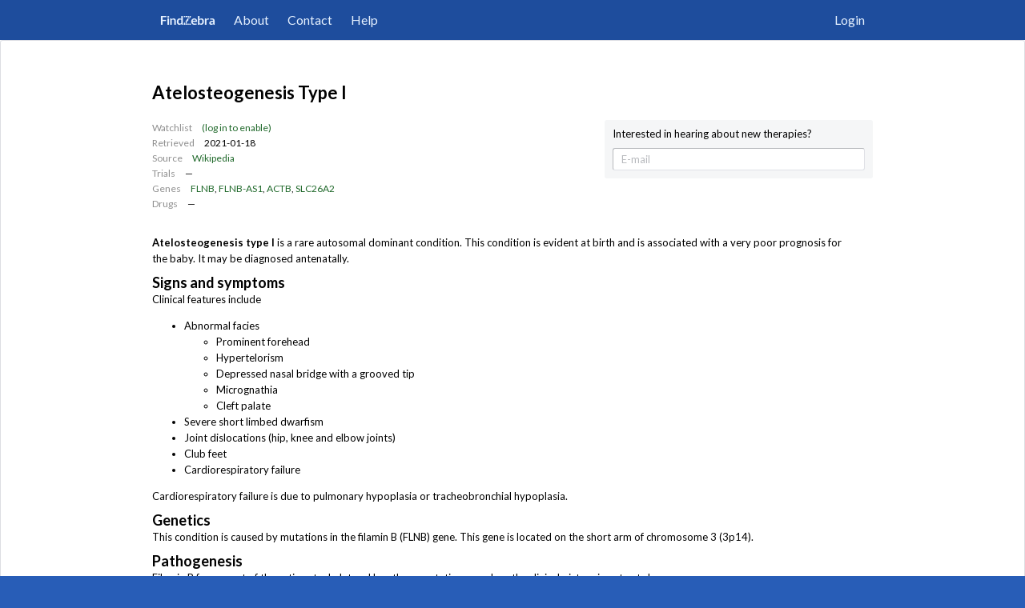

--- FILE ---
content_type: text/html; charset=utf-8
request_url: https://www.findzebra.com/details/BGjLn4j-atelosteogenesis-type-i?q=%EF%BF%BD%EF%BF%BD%EF%BF%BD%EF%BF%BD%EF%BF%BD%EF%BF%BD%EF%BF%BD%EF%BF%BD%EF%BF%BD%EF%BF%BD%EF%BF%BD%EF%BF%BD%EF%BF%BD%EF%BF%BD%EF%BF%BD%EF%BF%BD%EF%BF%BD%EF%BF%BD+.j
body_size: 8494
content:
<!DOCTYPE html>
<html lang="en">
  <head>
    <meta charset="UTF-8" />
    <meta name="viewport" content="width=device-width,initial-scale=1.0" />
    <title>Atelosteogenesis Type I – FindZebra</title>
    <meta name="description" content="" />
    <meta name="keywords" content="" />
    <link rel="stylesheet" href="/static/css/main.css" />
    <link
      rel="stylesheet"
      id="googlefonts-css"
      href="https://fonts.googleapis.com/css?family=Lato:400,700,400italic&subset=latin"
      type="text/css"
      media="all"
    />
    <script defer data-domain="findzebra.com" src="https://plausible.io/js/script.tagged-events.js"></script>
  </head>
  <body>
    <nav>
      <div class="margin">
        <div id="menu">
          <ul class="nav-items-left">
            <li><a class="logo" href="/">FindZebra</a></li>
            <li><a href="/#about">About</a></li>
            <li><a href="#contact">Contact</a></li>
            <li><a href="/help">Help</a></li>
          </ul>
          <ul class="nav-items-right">
            <li>
              <a href="/user/sign-in">Login</a>
            </li>
          </ul>
        </div>
      </div>
    </nav>
    
<main>
  <article id="result">
    <div class="margin">
      <h1>Atelosteogenesis Type I</h1>
      <div class="article-details">
        <div class="meta">
          <div>
            <div class="label">Watchlist</div>
            <div> 
              <a href="/user/sign-in">(log in to enable)</a>
            </div>
          </div>
          <div>
            <div class="label">Retrieved</div>
            <div>2021-01-18</div>
          </div>
          <div>
            <div class="label">Source</div>
            <div>
              <a href="https://en.wikipedia.org/wiki/Atelosteogenesis_type_I">Wikipedia</a>
            </div>
          </div><div>
            <div class="label">Trials</div>
            <div>
              <div class="full">
                —
              </div>
            </div>
          </div>
          <div>
            <div class="label">Genes</div>
            <div>
              <div class="full">
                
                  <a href="https://www.genecards.org/cgi-bin/carddisp.pl?gene=FLNB">FLNB</a>, 
                  <a href="https://www.genecards.org/cgi-bin/carddisp.pl?gene=FLNB-AS1">FLNB-AS1</a>, 
                  <a href="https://www.genecards.org/cgi-bin/carddisp.pl?gene=ACTB">ACTB</a>, 
                  <a href="https://www.genecards.org/cgi-bin/carddisp.pl?gene=SLC26A2">SLC26A2</a>
              </div>
            </div>
          </div>
          <div class="drugs">
            <div class="label">Drugs</div>
            <div>
              <div class="full">
                —
              </div>
            </div>
          </div>
        </div>
        <div class="promotion">
          <div id="treatment-register">
                <label>Interested in hearing about new therapies?</label>
                <div id="register-feedback" style="display: none">
                  <div class="success">Registered!</div>
                </div>
                <input type="text" name="email" placeholder="E-mail">
                <input type="submit" disabled>
          </div>
        </div>
      </div>
      <div class="content">
        
          <a href="https://en.wikipedia.org/wiki/File:Autosomal_dominant_-_en.svg">
            <img src="https://upload.wikimedia.org/wikipedia/commons/thumb/4/4e/Autosomal_dominant_-_en.svg/200px-Autosomal_dominant_-_en.svg.png" alt="">
          </a>
        
        <p>
<p><b>Atelosteogenesis type I</b> is a rare autosomal dominant condition. This condition is evident at birth and is associated with a very poor prognosis for the baby. It may be diagnosed antenatally.
</p>


<h2><span class="mw-headline" id="Signs_and_symptoms">Signs and symptoms</span></h2>
<p>Clinical features include
</p>
<ul><li>Abnormal facies
<ul><li>Prominent forehead</li>
<li>Hypertelorism</li>
<li>Depressed nasal bridge with a grooved tip</li>
<li>Micrognathia</li>
<li>Cleft palate</li></ul></li>
<li>Severe short limbed dwarfism</li>
<li>Joint dislocations (hip, knee and elbow joints)</li>
<li>Club feet</li>
<li>Cardiorespiratory failure</li></ul>
<p>Cardiorespiratory failure is due to pulmonary hypoplasia or tracheobronchial hypoplasia.
</p>
<h2><span class="mw-headline" id="Genetics">Genetics</span></h2>
<p>This condition is caused by mutations in the filamin B (FLNB) gene. This gene is located on the short arm of chromosome 3 (3p14).
</p>
<h2><span class="mw-headline" id="Pathogenesis">Pathogenesis</span></h2>
<p>Filamin B forms part of the actin cytoskeleton. How these mutations produce the clinical picture is not yet clear.
</p>
<h2><span class="mw-headline" id="Diagnosis">Diagnosis</span></h2>
<p>This condition is evident at birth and may be diagnosed antenatally with ultrasound or magnetic resonance imaging. The infants may be still born. Those that are live born do not survive long.
</p><p>Radiological findings include
</p>
<ul><li>Severe platyspondyly</li>
<li>Distally tapered, shortened, incomplete or absent humeri and femurs</li>
<li>Shortened or bowed radii, ulnas and tibias</li>
<li>Hypoplastic pelvis and fibulas</li>
<li>Deficient ossification of the metacarpals, middle and proximal phalanges</li></ul>
<h3><span class="mw-headline" id="Differential_diagnosis">Differential diagnosis</span></h3>
<p>This includes
</p>
<ul><li>Achondroplasia</li>
<li>Achondrogenesis</li>
<li>Atelosteogenesis III</li>
<li>Boomerang dysplasia</li>
<li>Campomelic dysplasia</li>
<li>Ellis-van Creveld syndrome</li>
<li>Hypophosphatasia</li>
<li>Melnick Needles syndrome</li>
<li>Metatropic dysplasia</li>
<li>Osteogenesis imperfecta</li>
<li>Roberts syndrome</li>
<li>Short rib polydactyly syndrome</li>
<li>Thanatophoric dysplasia</li></ul>
<h2><span class="mw-headline" id="Treatment">Treatment</span></h2>
<p>There is currently no curative treatment for this condition.Supportive management is all that is currently available.
</p>
<h2><span class="mw-headline" id="Epidemiology">Epidemiology</span></h2>
<p>This is a rare condition with a prevalence of &lt; 1/10<sup>6</sup>. The total number of cases reported to date is &lt;20.
</p>
<h2><span class="mw-headline" id="History">History</span></h2>
<p>This condition was first described by Maroteaux et al. in 1982.
</p>
</p>
      </div>
    </div>
  </article>
</main>

    <footer id="contact" class="valign-outer">
      <div class="valign-inner">
        <h1><a href="/">FindZebra</a></h1>
        <h2>
          <a href="mailto:contact@findzebra.com">contact@findzebra.com</a>
        </h2>
      </div>
    </footer>
    
<script>
  const checkbox = document.getElementById('watchlist-checkbox');
  if (checkbox) {
      checkbox.addEventListener('input', function (event) {
          const checked = checkbox.checked;
          const url = checked ? '/user/watchlist/add' : '/user/watchlist/remove';
          const xhr = new XMLHttpRequest();
          xhr.open('GET', url + '?persistent_id=BGjLn4j');
          xhr.send();
      });
  }

  const treatmentForm = document.getElementById('treatment-register');
  const emailField = treatmentForm.querySelectorAll('[name="email"]')[0];
  const submitButton = treatmentForm.querySelectorAll('[type="submit"]')[0];

  emailField.addEventListener('input', function (event) {
      const hasContent = emailField.value.length > 0;
      submitButton.disabled = !hasContent;
  });

  submitButton.addEventListener('click', function(event) {
      const feedback = document.getElementById('register-feedback');
      feedback.style.display = 'block';

      const enteredEmail = emailField.value;

      const xhr = new XMLHttpRequest();
      xhr.open('POST', '/subscribe');
      //Send the proper header information along with the request
      xhr.setRequestHeader('Content-type', 'application/x-www-form-urlencoded');
      const params = 'persistent_id=BGjLn4j&email=' + enteredEmail;
      xhr.send(params);
  });

  // Expandable meta Articles
  const expandables = document.querySelectorAll('.expandable');
  for (var i=0; i<expandables.length; i++) {
    const list = expandables[i];
    const button = list.querySelectorAll('button')[0];
    button.addEventListener('click', function (evt) {
      const activeClass = 'active';
      if (list.classList.contains(activeClass)) {
        list.classList.remove(activeClass);
      } else {
        list.classList.add(activeClass);
      }
    });
  }
</script>

  </body>
</html>

--- FILE ---
content_type: text/css; charset=utf-8
request_url: https://www.findzebra.com/static/css/main.css
body_size: 26818
content:
@font-face {
  font-family: 'LatoFindZebra-Bold';
  src: url('../fonts/LatoFindZebra-Bold.ttf') format('truetype'); /* Safari, Android, iOS */
}

* {
  box-sizing: border-box;
}

.clear {
  clear: both;
}

html,
body {
  width: 100%;
}

html {
  font-family: 'Lato', -apple-system, BlinkMacSystemFont, 'Helvetica',
    sans-serif;
  font-size: 18px;
  line-height: 30px;
  background-color: #285db7;
}

body {
  margin: 0;
}

p {
  margin: 0;
  margin-bottom: 20px;
}

a {
  color: #1a5199;
}
a:hover {
  color: #00214d;
}

.margin {
  display: block;
  margin-left: 5%;
  margin-right: 5%;
}

@media (min-width: 800px) {
  .margin {
    margin-left: 60px;
    margin-right: 60px;
  }
}

@media (min-width: 1020px) {
  .margin {
    width: 900px;
    margin-left: auto;
    margin-right: auto;
  }
}

/* Logo */

.logo {
  font-family: 'LatoFindZebra-Bold', 'Lato', -apple-system, BlinkMacSystemFont,
    'Helvetica', sans-serif;
  font-weight: 400;
}

/* Headlines */

h1 {
  font-size: 1.66rem;
  line-height: 1.66rem;
  font-weight: 700;
  margin-top: 10px;
  margin-bottom: 20px;
}

h2 {
  font-size: 1.22rem;
  line-height: 1.22rem;
  font-weight: 700;
  margin-top: 5px;
  margin-bottom: 10px;
}

h3 {
  font-size: 1rem;
  font-weight: 700;
}

h4 {
  font-size: 0.833rem;
  line-height: 1rem;
  font-weight: 700;
}

/* Button */

.button,
.cta-button {
  padding: 5px 10px;
  margin: 0;
  margin-top: 5px;
  margin-bottom: 5px;
  text-align: center;
  color: #000000;
  background-color: #ffffff;
  border-radius: 3px;
  font-weight: 700;
  box-shadow: 0 2px 4px rgba(0, 0, 0, 0.1), 0 0 0 1px #dfe1e6;
  text-decoration: none;
}
.button:hover {
  box-shadow: 0 4px 6px rgba(0, 0, 0, 0.1), 0 0 0 1px #b7b9bd;
}
.button:active {
  box-shadow: 0 0 0 1px #b7b9bd;
}

.cta-button {
  color: #ffffff;
  background-color: #285db7;
  border-radius: 3px;
  font-weight: 700;
  box-shadow: 0 2px 4px rgba(0, 0, 0, 0.1), 0 0 0 1px #1e4d9d;
  text-decoration: none;
}
.cta-button:hover {
  box-shadow: 0 4px 6px rgba(0, 0, 0, 0.1), 0 0 0 1px #1e4d9d;
}
.cta-button:active {
  box-shadow: 0 0 0 1px #1e4d9d;
}

/* Forms */
input,
select,
textarea {
  display: block;
  font-family: 'Lato', -apple-system, BlinkMacSystemFont, 'Helvetica',
    sans-serif;
  font-size: 1rem;
  padding: 5px 10px;
  margin: 0;
  margin-top: 5px;
  margin-bottom: 5px;
  width: 12em;
}
input[type='file'] {
  padding: 0;
  color: #606366;
}
input[type='text'],
input[type='password'],
input[type='number'],
input[type='email'],
input[type='date'],
input[type='tel'] {
  border-radius: 3px;
  border: 1px solid #dfe1e6;
  border-top-color: #b7b9bd;
  border-left-color: #b7b9bd;
  -webkit-appearance: none;
  appearance: none;
}
textarea {
  display: block;
  width: 100%;
  max-width: 100%;
  margin: 0;
  line-height: 1rem;
  border-radius: 3px;
  border: 1px solid #dfe1e6;
  border-top-color: #b7b9bd;
  border-left-color: #b7b9bd;
  -webkit-appearance: none;
  appearance: none;
}
input[type='submit'] {
  display: block;
  width: 100%;
  margin-top: 20px;
  text-align: center;
  color: #000000;
  background-color: #ffffff;
  border: none;
  text-shadow: none;
  border-radius: 3px;
  font-weight: 700;
  box-shadow: 0 2px 4px rgba(0, 0, 0, 0.1), 0 0 0 1.98px #dfe1e6;
  -webkit-appearance: none;
  appearance: none;
}
input[type='submit']:hover {
  box-shadow: 0 4px 6px rgba(0, 0, 0, 0.1), 0 0 0 1.5px #b7b9bd;
}
input[type='submit']:active {
  box-shadow: 0 0 0 1px #b7b9bd;
}

input::-webkit-input-placeholder {
  color: #b7b9bd;
}
input:-moz-placeholder {
  color: #b7b9bd;
}
input::-moz-placeholder {
  color: #b7b9bd;
}
input:-ms-input-placeholder {
  color: #b7b9bd;
}

label {
  display: block;
}

input[type='radio'] ~ label {
  color: #606366;
}
input[type='radio']:checked ~ label {
  color: #285db7;
  font-weight: 700;
}

.error {
  color: #f31200;
  margin: 0;
  margin-top: 5px;
  margin-bottom: 10px;
  font-size: 0.667rem;
  line-height: 0.667rem;
}

/* Checkbox */

.checkbox-wrapper {
  position: relative;
  height: 16px;
}
.checkbox-wrapper input[type='checkbox'] {
  position: absolute;
  top: 0;
  left: 0;
  width: 100%;
  height: 100%;
  opacity: 0;
  z-index: 100;
  cursor: pointer;
}
.checkbox-wrapper svg {
  width: 16px;
  height: auto;
  background: #1a5199;
  box-shadow: inset 0 1px 3px 0 rgba(0, 0, 0, 0.5);
  border-radius: 2px;
}
.checkbox-wrapper input[type='checkbox']:checked + svg {
  background-color: #00214d;
}
.checkbox-mark {
  fill: transparent;
  stroke: transparent;
  stroke-width: 1.5;
  stroke-linecap: round;
  stroke-linejoin: round;
}
.checkbox-wrapper input[type='checkbox']:checked + svg .checkbox-mark {
  stroke: #ffffff;
}

/* Radio button */

.radio-button-wrapper {
  position: relative;
  height: 16px;
  display: flex;
  align-items: center;
  padding: 10px 0;
  margin: 0;
  margin-top: 5px;
  margin-bottom: 5px;
}
.radio-button-wrapper input[type='radio'] {
  position: absolute;
  top: 0;
  left: 0;
  width: 100%;
  height: 100%;
  opacity: 0;
  z-index: 100;
  cursor: pointer;
}
.radio-button-wrapper svg {
  width: 16px;
  height: auto;
}
.radio-button-wrapper input[type='radio']:checked + svg {
  box-shadow: none;
}
.radio-button-wrapper .radio {
  fill: #ffffff;
  stroke: #6d6d6d;
  stroke-width: 1.5px;
}
.radio-button-wrapper input[type='radio']:checked + svg .radio {
  stroke: #285db7;
}
.radio-mark {
  fill: transparent;
}
.radio-button-wrapper input[type='radio']:checked + svg .radio-mark {
  fill: #285db7;
}

.radio-button-wrapper label {
  margin-left: 5px;
}

/* Checkbox */

.input-checkbox-wrapper {
  position: relative;
  height: 16px;
  display: flex;
  align-items: center;
  padding: 10px 0;
  margin: 0;
  margin-top: 5px;
  margin-bottom: 5px;
}
.input-checkbox-wrapper input[type='checkbox'] {
  position: absolute;
  top: 0;
  left: 0;
  width: 100%;
  height: 100%;
  opacity: 0;
  z-index: 100;
  cursor: pointer;
}
.input-checkbox-wrapper svg {
  width: 16px;
  height: auto;

  background: #ffffff;
  border-radius: 3px;
  border: 1px solid #dfe1e6;
  border-top-color: #b7b9bd;
  border-left-color: #b7b9bd;
}
.input-checkbox-wrapper input[type='checkbox']:checked + svg {
  background: #285db7;
  border: none;
}
.input-checkbox-wrapper input[type='checkbox']:checked + svg .checkbox-mark {
  stroke-width: 1.7px;
  stroke: #ffffff;
}

.input-checkbox-wrapper label {
  margin-left: 5px;
}

/* Menu */

nav {
  background-color: #1e4d9d;
}
@media (min-width: 800px) {
  nav {
    z-index: 10; /* Above other fixed elements */
    position: fixed;
    top: 0;
    width: 100%;
  }
  body {
    padding-top: 50px;
  }
}
nav div {
  display: flex;
  flex-direction: row;
  justify-content: space-between;
}
.nav-items-left {
  overflow-y: visible;
}
.nav-items-right li:first-child {
  padding-left: 10px;
}
nav ul {
  margin: 0;
  padding: 0;
  white-space: nowrap;
}
nav li {
  display: inline-block;
}
nav a {
  display: block;
  padding: 5px;
  font-size: 0.88rem;
  color: #e6f1ff;
  text-decoration: none;
}
nav a:hover {
  color: #ffffff;
  text-decoration: underline;
}
@media (min-width: 400px) {
  nav a {
    display: block;
    padding: 10px;
  }
}

/* Flash Messages */

#flashes {
  padding-top: 5px;
  padding-bottom: 5px;
  text-align: center;
  background-color: #fede00;
  border-bottom: 1px solid #deb800;
  font-size: 0.833rem;
  line-height: 1rem;
  font-weight: 400px;
}
#flashes ul li {
  display: block;
}

/* Tables */

table {
  margin: 0;
  border: none;
  border-collapse: collapse;
}
table.nowrap {
  white-space: nowrap;
}
tr {
  margin: 0px 100px;
}
tr:nth-child(even) {
  background-color: #e5e6e7;
}
th {
  font-weight: 700;
  text-align: left;
}
td {
  text-align: left;
}
th,
td {
  padding: 5px 10px 5px;
  border: none;
}

/* Header */

header {
  display: flex;
  flex-direction: column;
  justify-content: center;
  align-items: center;
  min-height: 70vh;
  margin-left: 5%;
  margin-right: 5%;
}
@media (min-width: 800px) {
  header {
    margin-left: 60px;
    margin-right: 60px;
  }
}

#header-content {
  max-width: 640px;
  padding-top: 50px;
  padding-bottom: 50px;
}
@media (min-width: 800px) {
  #header-content {
    padding-top: 80px;
    padding-bottom: 80px;
  }
}

header h1 {
  text-align: center;
  color: #ffffff;
  font-family: 'LatoFindZebra-Bold', 'Lato', -apple-system, BlinkMacSystemFont,
    'Helvetica', sans-serif;
  font-size: 60px;
  font-weight: 400;
  line-height: 60px;
  margin-top: 0px;
}
@media (min-width: 400px) {
  header h1 {
    font-size: 70px;
    line-height: 70px;
  }
}
header h1 a {
  text-decoration: none;
  color: #ffffff;
}
header h1 a:hover {
  color: #e6f1ff;
}
header h2 {
  text-align: center;
  color: #ffffff;
  font-size: 1.22rem;
  margin-top: 20px;
}

/* Form */

header form {
  display: inline-block;
  margin-top: 50px;
}

.search-outer {
  border: 1px solid rgba(0, 0, 26, 0.1);
  box-shadow: 0 2px 4px rgba(0, 0, 0, 0.1);
  border-radius: 4px;
}

.search-inner {
  display: flex;
  align-items: center;
  background-color: #ffffff;
  border-radius: 3px;
  width: 100%;
  padding: 2px;
}

#search-icon {
  flex-shrink: 0;
  margin-left: 8px;
  margin-bottom: -3px;
  width: 18px;
  height: 18px;
}

#search input {
  padding: 10px;
  font-family: 'Lato', -apple-system, BlinkMacSystemFont, 'Helvetica',
    sans-serif;
  font-size: 1rem;
  margin: 0;
}

.search-text-container {
  flex-grow: 1;
}

#search-text {
  width: 100%;
  box-sizing: border-box;
  border: none;
  background-color: transparent;
}
#search-text:focus {
  outline: none;
}

input[type='submit'].search-submit {
  flex-basis: 60px;
  border-radius: 1px;
  color: #000000;
  background-color: #b9d92b;
  border: 1px solid #afcd28;
  text-shadow: none;
  box-shadow: none;
  font-weight: 700;
}
input[type='submit'].search-submit:disabled {
  color: #adafb3;
  background-color: #dfe1e6;
  border: 1px solid #dfe1e6;
}
input[type='submit'].search-submit:hover {
  cursor: pointer;
}
input[type='submit'].search-submit:active {
  background-color: #afcd28;
}

#advanced-search-link {
  display: block;
  text-align: right;
  margin: 5px 14px 10px 38px;
  font-size: 0.722rem;
  line-height: 1rem;
  color: #e6f1ff;
}
#advanced-search-link:hover {
  color: #ffffff;
}

#disclaimer {
  margin: 15px 14px 10px 38px;
  font-size: 0.6rem;
  line-height: 0.7rem;
  color: #e6f1ff;
}

/* Content */

article {
  display: block;
  background-color: #ffffff;
}

main {
  display: block;
  background-color: #f5f6f7;
}

/* Footer */

footer {
  background-color: #285db7;
  height: 200px;
  text-align: center;
}

footer h1 {
  margin-top: 50px;
  color: #ffffff;
  font-family: 'LatoFindZebra-Bold', 'Lato', -apple-system, BlinkMacSystemFont,
    'Helvetica', sans-serif;
  font-size: 60px;
  line-height: 60px;
  font-weight: 400;
  text-align: center;
}
@media (min-width: 400px) {
  footer h1 {
    font-size: 70px;
  }
}

footer h1 a,
footer h2 a {
  text-decoration: none;
  color: #ffffff;
}
footer h1 a:hover,
footer h2 a:hover {
  color: #e6f1ff;
}

footer h2 {
  font-size: 1.22em;
  text-align: center;
}

/* Centered Content */

.centered-content {
  display: flex;
  flex-direction: column;
  justify-content: center;
  align-items: center;
  width: 100%;
  min-height: 50vh;
  padding-top: 50px;
  padding-bottom: 50px;
}
.centered-content > * {
  max-width: 500px;
}
@media (min-width: 800px) {
  .centered-content {
    padding-top: 100px;
    padding-bottom: 100px;
  }
}

/* Plain (like privacy, cookies, etc) */

main.plain {
  padding: 50px 0;
}

/* Section */

section {
  padding: 50px 0;
}

section h2 {
  font-size: 1.66rem;
  font-weight: 700;
  margin-top: 10px;
  margin-bottom: 20px;
}

section h3 {
  font-weight: 700;
  margin-bottom: 0;
}

/* Section mentions */

section#mentions ul {
  text-align: center;
  padding: 0;
}

section#mentions li {
  display: inline-block;
  margin: 5px;
}

section#mentions li img {
  width: 120px;
}

section#mentions li img:hover {
  opacity: 0.8;
  transform: scale(0.98);
}

/* Section testimonials */

section#testimonials ul {
  padding: 0;
  display: flex;
  flex-direction: column;
  align-items: flex-start;
}
@media (min-width: 600px) {
  section#testimonials ul {
    flex-direction: row;
    flex-wrap: wrap;
    justify-content: space-between;
  }
}

section#testimonials li {
  position: relative;
  padding: 10px;
  list-style: none;
  border-radius: 3px;
  font-size: 0.722rem;
  line-height: 1rem;
  background-color: #f5f6f7;
  margin-left: 25px;
  margin-bottom: 20px;
}
@media (min-width: 600px) {
  section#testimonials li {
    width: calc(50% - 40px);
    margin-bottom: 40px;
  }
}

section#testimonials li::before {
  content: '“';
  position: absolute;
  top: -5px;
  left: -25px;
  font-size: 4em;
  line-height: 1em;
  color: #285db7;
}

section#testimonials li p {
  margin-bottom: 0.5em;
}
section#testimonials li p.person,
section#testimonials li p.position {
  margin-bottom: 0;
}
section#testimonials li p.person {
  font-weight: 700;
}
section#testimonials li p.position {
  color: #6d6d6d;
}

/* Section about */

section#about .button {
  margin-top: 20px;
}

/* Section sponsors */

section#sponsors div {
  background-color: #ffffff;
}

section#sponsors ul {
  text-align: center;
}

section#sponsors li {
  display: inline-block;
  margin: 30px;
}
section#sponsors li img:hover {
  opacity: 0.8;
  transform: scale(0.98);
}
section#sponsors img {
  vertical-align: middle;
}
section#sponsors img#dtu {
  width: 50px;
}
section#sponsors img#lundbeck {
  width: 180px;
}
section#sponsors img#innofund {
  width: 250px;
}
section#sponsors img#seed {
  width: 90px;
}

/* Search Results */

#search-container {
  padding-top: 30px;
  padding-bottom: 50px;
}

#search-container input,
#search-container textarea {
  font-size: 0.889rem;
}

#advanced-search {
  margin-top: 16px;
}

#advanced-search h3,
#advanced-search h4 {
  margin-bottom: 0;
}
#advanced-search h3 {
  font-size: 0.833rem;
  line-height: 1rem;
}
#advanced-search h4 {
  font-size: 0.778rem;
  line-height: 1rem;
}

.advanced-search-grid {
  display: flex;
  flex-direction: column;
  align-items: flex-start;
}
@media (min-width: 600px) {
  .advanced-search-grid {
    flex-direction: row;
    flex-wrap: wrap;
    justify-content: space-between;
  }
}

#advanced-search .input-wrapper {
  width: 100%;
}
@media (min-width: 600px) {
  #advanced-search .advanced-search-grid .input-wrapper {
    width: calc((100% - 1 * 2rem) / 2);
    /* margin-right: 2rem; */
  }
}
@media (min-width: 800px) {
  #advanced-search .advanced-search-grid .input-wrapper {
    width: calc((100% - 2 * 2rem) / 3);
  }
}

#advanced-search input {
  padding: 3px 5px;
  font-size: 0.778rem;
  line-height: 1rem;
}
#advanced-search input[type='file'] {
  padding: 0;
}

#advanced-search input:not([type='submit']),
#advanced-search textarea {
  width: 100%;
}
#advanced-search textarea {
  height: calc(1rem + 10px);
  min-height: calc(1rem + 10px);
  padding: 3px 5px;
  font-size: 0.778rem;
  line-height: 1rem;
}
#advanced-search textarea#prior_history {
  min-height: calc(2rem + 10px);
}

#advanced-search label {
  padding-top: 0.5em;
  padding-bottom: 0.3em;
  font-size: 0.722rem;
  line-height: 0.722rem;
  color: #606366;
}

#advanced-search .expandable-section.hide div {
  display: none;
}
#advanced-search .expandable-section h4 {
  display: inline-block;
  margin-right: 10px;
}
#advanced-search .expandable-section button {
  display: inline-block;
  margin: 5px 0;
  padding: 2px 4px;
  font-size: 0.722rem;
  border: none;
  border-radius: 3px;
  color: #000000;
  background: #dddee3;
}
#advanced-search .expandable-section button:hover {
  color: #606366;
  cursor: pointer;
}
#advanced-search .expandable-section .hide button {
  color: #606366;
}
#advanced-search .expandable-section .hide button:hover {
  color: #000000;
}

input[type='submit']#advanced-search-submit {
  margin-top: 50px;
}

#search-details {
  margin: 16px 12px 0 12px;
  display: flex;
  flex-direction: row;
  justify-content: space-between;
}

#search-filters {
  display: flex;
  flex-direction: row;
  flex-wrap: wrap;
}
@media (min-width: 500px) {
  #search-filters {
    flex-direction: row;
  }
}
#search-filters .radio-button-wrapper:hover label {
  text-decoration: underline;
}
#search-filters label {
  margin-left: 5px;
  margin-right: 20px;
  font-size: 0.778rem;
  line-height: 0.9rem;
}

#search-details a {
  font-size: 0.778rem;
  color: #606366;
  white-space: nowrap;
}
#search-details a:hover {
  color: #285db7;
}

#search-links {
  text-align: right;
}

#search-links * {
  vertical-align: top;
}

/* Results */

#results {
  margin-top: 0;
  margin-bottom: 0;
  padding: 0;
  padding-top: 20px;
  padding-bottom: 20px;
}
#results li {
  margin: 20px 0;
  list-style: none;
  font-size: 0.722rem;
  line-height: 20px;
}
@media (min-width: 600px) {
  #results > li {
    margin: 40px 0;
  }
}

#results a.title,
#results a.source,
#results .genes a,
#results .links a {
  text-decoration: none;
}
#results a.title:hover,
#results a.source:hover,
#results .genes a:hover,
#results .links a:hover {
  text-decoration: underline;
}

#results .title {
  color: #1a5199;
  font-size: 1rem;
  margin-right: 10px;
}
#results a.title:hover {
  color: #00214d;
}

#results a.source,
#results .genes a,
#results .links a {
  color: #20692b;
  display: block;
}
@media (min-width: 400px) {
  #results a.source {
    display: inline;
  }
}

#results .blocks {
  display: flex;
  flex-wrap: nowrap;
  max-height: 80px;
  overflow: hidden;
}
#results .description {
  color: #606366;
  flex-grow: 1;
}
#results .description span.highlight {
  background-color: #ffee80;
  margin-left: -1.5px;
  margin-right: -1.5px;
  padding-left: 1.5px;
  padding-right: 1.5px;
  border-radius: 3px;
}
#results .description span.blue-highlight {
  background-color: #80a4ff;
  margin-left: -1.5px;
  margin-right: -1.5px;
  padding-left: 1.5px;
  padding-right: 1.5px;
  border-radius: 3px;
}
#results .genes {
  flex-shrink: 0;
  width: 80px;
  margin-left: 10px;
}
#results .genes a {
  display: inline;
}
#results .thumb {
  flex-shrink: 0;
  width: 72px;
  height: 80px;
  margin-left: 5px;
  padding-top: 4px;
  padding-bottom: 4px;
}
#results .thumb img {
  height: 100%;
  width: 100%;
  object-fit: cover;
  border-radius: 3px;
}
@media (min-width: 600px) {
  #results .thumb {
    margin-left: 20px;
  }
}

#results ul.related-articles {
  margin: 0;
  padding: 0;
}
#results ul.related-articles.hide li {
  display: none;
}
#results .related-articles li {
  margin-left: 20px;
}
#results .related-articles button {
  margin: 5px 0;
  padding: 2px 4px;
  font-size: 0.722rem;
  border: none;
  border-radius: 3px;
  color: #000000;
  background: #dddee3;
}
#results .related-articles button:hover {
  color: #606366;
  cursor: pointer;
}
#results .related-articles.hide button {
  color: #606366;
}
#results .related-articles.hide button:hover {
  color: #000000;
}
#results .related-articles .list {
  display: inline;
  color: #606366;
  margin-left: 10px;
}
#results .related-articles:not(.hide) .list {
  display: none;
}
#results .related-articles .list span {
  display: inline-block;
}
#results .related-articles .list span.title {
  width: 25%;
  overflow: hidden;
  white-space: nowrap;
  text-overflow: ellipsis;
}
#results .related-articles .list span.spacer {
  margin: 0 0.2em;
}

#pagination {
  padding: 0;
  padding-bottom: 100px;
  color: #606366;
  list-style: none;
  text-align: center;
}

#pagination li {
  display: inline;
  margin: 0;
  padding: 0;
  margin-right: -0.3em;
}
#pagination a {
  color: #606366;
  padding: 0.1em 0.5em 0.2em 0.45em;
  border-radius: 1em;
  text-decoration: none;
}
#pagination li.active a {
  color: #ffffff;
  background: #285db7;
}
#pagination:hover li.active a {
  color: #000000;
  background: none;
}
ul#pagination li:hover a,
ul#pagination li.active:hover a {
  color: #ffffff;
  background: #8f8f8f;
}

#results .gene-result ul {
  margin: 5px 0;
  padding-left: 20px;
}
#results .gene-result li {
  margin: 5px 0;
}

/* Article */
article#result {
  position: relative;
  padding: 50px 0;
  background-color: #ffffff;
  border-radius: 3px;
  border: 1px solid #dddee3;
}

article#result h1 {
  font-size: 1.22rem;
  margin-top: 0;
  margin-right: 0;
  word-break: break-word;
}

article#result h2 {
  font-size: 1rem;
  margin-top: 10px;
  margin-bottom: 0;
}
article#result h3 {
  font-size: 0.722rem;
  line-height: 20px;
  margin-top: 5px;
  margin-bottom: 0;
}
article#result .content:after {
  /* Clear fix */
  content: '';
  display: table;
  clear: both;
}
article#result .content,
article#result .content p {
  font-size: 0.722rem;
  line-height: 20px;
  margin: 0;
}
article#result .content p {
  margin-bottom: 0.5rem;
}
article#result .content span.highlight {
  background-color: #ffee80;
  margin-left: -1.5px;
  margin-right: -1.5px;
  padding-left: 1.5px;
  padding-right: 1.5px;
  border-radius: 3px;
}
article#result .content span.blue-highlight {
  background-color: #80a4ff;
  margin-left: -1.5px;
  margin-right: -1.5px;
  padding-left: 1.5px;
  padding-right: 1.5px;
  border-radius: 3px;
}

article#result .content > a {
  float: right;
}

article#result .content > a > img {
  max-height: 250px;
  width: auto;
  height: auto;
  margin-left: 20px;
  margin-bottom: 5px;
  float: right;
  border-radius: 3px;
}
article#result .content .thumb {
  width: 100%;
  margin-bottom: 10px;
}
@media (min-width: 600px) {
  article#result .content .thumb {
    float: right;
    clear: right;
    width: 40%;
    margin-left: 20px;
  }
}
article#result .content .thumbinner {
  width: unset !important;
}
article#result .content .thumbinner img {
  display: block;
  max-height: 250px;
  width: auto;
  height: auto;
  margin-left: auto;
  margin-right: auto;
  margin-bottom: 5px;
  border-radius: 3px;
}
@media (min-width: 600px) {
  article#result .content .thumbinner img {
    max-height: unset;
    width: 100% !important;
  }
}

article#result .content .thumbcaption {
  color: #8f8f8f;
  text-align: center;
}
@media (min-width: 600px) {
  article#result .content .thumbcaption {
    text-align: left;
  }
}

/* Details (Meta + Ad) */
.article-details {
  display: flex;
  flex-direction: row;
  flex-wrap: wrap;
  justify-content: space-between;
  align-items: flex-start;
}
@media (min-width: 600px) {
  .article-details {
    flex-wrap: nowrap;
  }
}

/* Meta */
.article-details .meta {
  flex-shrink: 2;
  flex-grow: 3;
  font-size: 0.667rem;
  line-height: 1.11rem;
  margin-bottom: 20px;
  padding-right: 20px;
}
.article-details .meta div div {
  display: inline;
  margin: 0;
  padding: 0;
}
.article-details .meta .label {
  min-width: 70px;
  margin-right: 10px;
  color: #8f8f8f;
}
.article-details .meta a {
  color: #20692b;
  text-decoration: none;
}
.article-details .meta a:hover {
  text-decoration: underline;
}

.article-details .expandable button {
  padding: 0px 2px;
  border: none;
  border-radius: 3px;
  color: #606366;
  background: #dddee3;
}
.article-details .expandable button:hover {
  color: #000000;
  cursor: pointer;
}
.article-details .expandable.active button {
  color: #000000;
}
.article-details .expandable.active button:hover {
  color: #606366;
}
.article-details .expandable.active .collapsed {
  display: none;
}
.article-details .expandable .expanded {
  display: none;
}
.article-details .expandable.active .expanded {
  display: unset;
}
.article-details .drugs .expandable .expanded .drug::before,
.article-details .drugs .full .drug::before {
  content: '\A';
  white-space: pre;
}
/* Register */
#treatment-register {
  position: relative;
  flex-grow: 1;
  margin-bottom: 30px;
  padding: 10px;
  border-radius: 3px;
  font-size: 0.722rem;
  line-height: 0.88rem;
  background-color: #f5f6f7;
}
#treatment-register input {
  font-size: unset;
  margin-bottom: 0;
  margin-top: 10px;
}
#treatment-register input[type='text'] {
  width: 100%;
}
#treatment-register input:disabled {
  display: none;
}
#treatment-register .success {
  margin-top: 10px;
  font-weight: 700;
}

.promotion {
    display: flex;
    flex-direction: column;
    flex-basis: 230px;
    flex-grow: 1;
    position: relative;
}

/* Ad */
.ad {
  position: relative;
  flex-grow: 1;
  margin-bottom: 30px;
  padding: 10px;
  border: 1px solid #285db7;
  border-radius: 3px;
  font-size: 0.722rem;
  line-height: 0.88rem;
}
.ad-prefix {
  position: absolute;
  top: -0.2rem;
  left: 6px;
  text-transform: uppercase;
  font-size: 0.44rem;
  font-weight: 700;
  line-height: 0.44rem;
  background-color: #ffffff;
  display: inline-block;
  padding: 0 4px;
  color: #285db7;
}
.ad p {
  margin: 0;
  padding: 0;
}
.ad a {
  margin: 0;
  padding: 0;
  font-size: 0.667rem;
  color: #285db7;
}
.ad a:hover {
  color: #00214d;
}

.ad .ad-postfix {
  position: absolute;
  font-size: 0.44rem;
  line-height: 0.44rem;
  right: 0px;
  text-decoration: none;
  bottom: -15px;
  color: #285db7;
}

/* Account */

.user h2 {
  font-size: 1.35rem;
}

.user h3 {
  font-size: 1rem;
}

#user-details .meta {
  flex-shrink: 0;
  flex-grow: 3;
  font-size: 0.667rem;
  line-height: 1.11rem;
  margin-bottom: 20px;
  padding-right: 20px;
}
#user-details .meta div div {
  display: inline-block;
  margin: 0;
  padding: 0;
}
#user-details .meta .label {
  min-width: 70px;
  margin-right: 10px;
  color: #8f8f8f;
}
#user-details .meta a {
  color: #20692b;
  text-decoration: none;
}
#user-details .meta a:hover {
  text-decoration: underline;
}

ul#search-history {
  margin-top: 0;
  margin-bottom: 0;
  padding: 0;
}
#search-history li {
  margin: 20px 0;
  list-style: none;
  font-size: 0.722rem;
  line-height: 20px;
}
@media (min-width: 600px) {
  #search-history > li {
    margin: 40px 0;
  }
}

#search-history a.title {
  text-decoration: none;
}
#search-history a.title:hover {
  text-decoration: underline;
}

#search-history a.title {
  color: #1a5199;
}
#search-history a.title:hover {
  color: #00214d;
}

#search-history .timestamp {
  display: block;
  color: #606366;
}

#search-history > li > a.title {
  font-size: 1rem;
  margin-right: 10px;
}

#search-history ul.visited-articles {
  margin: 0;
  padding: 0;
}
#search-history ul.visited-articles.hide li {
  display: none;
}
#search-history ul.visited-articles li {
  margin: 0px;
  margin-left: 20px;
}

/* Tooltip container */
.tooltip {
  position: relative;
  display: inline-block;
}

/* Tooltip text */
.tooltip .tooltiptext {
  visibility: hidden;
  width: 350px;
  background-color: black;
  color: #fff;
  text-align: left;
  padding: 5px 5px;
  border-radius: 6px;
  font-size: small;
  line-height: 1.1rem;

  /* Position the tooltip text */
  position: absolute;
  z-index: 1;

  top: -50px;
  right: 100%;
}

/* Show the tooltip text when you mouse over the tooltip container */
.tooltip:hover .tooltiptext {
  visibility: visible;
}
